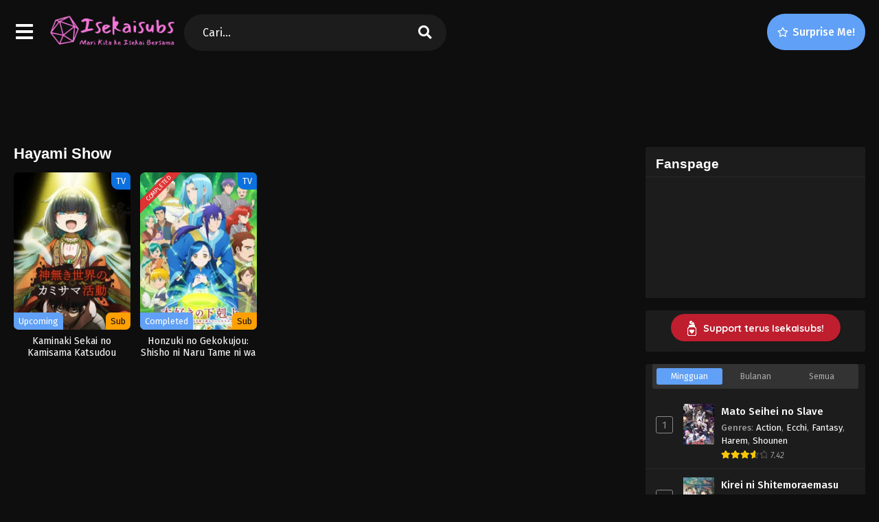

--- FILE ---
content_type: text/html; charset=UTF-8
request_url: https://isekaisubs.web.id/cast/hayami-show/
body_size: 12577
content:
<!DOCTYPE html>
<html xmlns="https://www.w3.org/1999/xhtml" lang="en-US">
<head profile="http://gmpg.org/xfn/11">
<meta http-equiv="Content-Type" content="text/html; charset=UTF-8" />
<meta name="viewport" content="width=device-width" />
<meta name="theme-color" content="#60a1f7">
<meta name="msapplication-navbutton-color" content="#60a1f7">
<meta name="apple-mobile-web-app-status-bar-style" content="#60a1f7">
<meta name='robots' content='index, follow, max-image-preview:large, max-snippet:-1, max-video-preview:-1' />

	<!-- This site is optimized with the Yoast SEO plugin v26.4 - https://yoast.com/wordpress/plugins/seo/ -->
	<title>Hayami Show Archives - Isekaisubs</title>
	<link rel="canonical" href="https://isekaisubs.web.id/cast/hayami-show/" />
	<meta property="og:locale" content="en_US" />
	<meta property="og:type" content="article" />
	<meta property="og:title" content="Hayami Show Archives - Isekaisubs" />
	<meta property="og:url" content="https://isekaisubs.web.id/cast/hayami-show/" />
	<meta property="og:site_name" content="Isekaisubs" />
	<meta name="twitter:card" content="summary_large_image" />
	<script type="application/ld+json" class="yoast-schema-graph">{"@context":"https://schema.org","@graph":[{"@type":"CollectionPage","@id":"https://isekaisubs.web.id/cast/hayami-show/","url":"https://isekaisubs.web.id/cast/hayami-show/","name":"Hayami Show Archives - Isekaisubs","isPartOf":{"@id":"https://isekaisubs.web.id/#website"},"primaryImageOfPage":{"@id":"https://isekaisubs.web.id/cast/hayami-show/#primaryimage"},"image":{"@id":"https://isekaisubs.web.id/cast/hayami-show/#primaryimage"},"thumbnailUrl":"https://i0.wp.com/isekaisubs.web.id/wp-content/uploads/2023/03/1678007951-7211-123275.jpg","breadcrumb":{"@id":"https://isekaisubs.web.id/cast/hayami-show/#breadcrumb"},"inLanguage":"en-US"},{"@type":"ImageObject","inLanguage":"en-US","@id":"https://isekaisubs.web.id/cast/hayami-show/#primaryimage","url":"https://i0.wp.com/isekaisubs.web.id/wp-content/uploads/2023/03/1678007951-7211-123275.jpg","contentUrl":"https://i0.wp.com/isekaisubs.web.id/wp-content/uploads/2023/03/1678007951-7211-123275.jpg","width":225,"height":318},{"@type":"BreadcrumbList","@id":"https://isekaisubs.web.id/cast/hayami-show/#breadcrumb","itemListElement":[{"@type":"ListItem","position":1,"name":"Home","item":"https://isekaisubs.web.id/"},{"@type":"ListItem","position":2,"name":"Hayami Show"}]},{"@type":"WebSite","@id":"https://isekaisubs.web.id/#website","url":"https://isekaisubs.web.id/","name":"Isekaisubs","description":"Mari Kita Bersama ke Isekai","publisher":{"@id":"https://isekaisubs.web.id/#organization"},"potentialAction":[{"@type":"SearchAction","target":{"@type":"EntryPoint","urlTemplate":"https://isekaisubs.web.id/?s={search_term_string}"},"query-input":{"@type":"PropertyValueSpecification","valueRequired":true,"valueName":"search_term_string"}}],"inLanguage":"en-US"},{"@type":"Organization","@id":"https://isekaisubs.web.id/#organization","name":"Isekaisubs","url":"https://isekaisubs.web.id/","logo":{"@type":"ImageObject","inLanguage":"en-US","@id":"https://isekaisubs.web.id/#/schema/logo/image/","url":"https://i3.wp.com/isekaisubs.web.id/wp-content/uploads/2022/04/isekaisubs-removebg-preview.png","contentUrl":"https://i3.wp.com/isekaisubs.web.id/wp-content/uploads/2022/04/isekaisubs-removebg-preview.png","width":500,"height":500,"caption":"Isekaisubs"},"image":{"@id":"https://isekaisubs.web.id/#/schema/logo/image/"},"sameAs":["https://www.facebook.com/Isekaisubs"]}]}</script>
	<!-- / Yoast SEO plugin. -->


<link rel='dns-prefetch' href='//www.googletagmanager.com' />
<link rel='dns-prefetch' href='//pagead2.googlesyndication.com' />
<link rel="alternate" type="application/rss+xml" title="Isekaisubs &raquo; Hayami Show Cast Feed" href="https://isekaisubs.web.id/cast/hayami-show/feed/" />
<script type="84cf2d7d4f6acf11ab4c3f92-text/javascript">const ts_config = {"general":{"ajaxurl":"https:\/\/isekaisubs.web.id\/wp-admin\/admin-ajax.php","site_url":"https:\/\/isekaisubs.web.id","slow_view_count":false,"display_view_count":false,"slow_view_count_interval":6},"lang":{"bookmarked_label":"Bookmarked","bookmark_label":"Bookmark","bookmark_max_reached":"Anda telah mencapai batas maksimum bookmark"},"bookmark":{"max":"50","enabled":true}};</script><style id='wp-img-auto-sizes-contain-inline-css' type='text/css'>
img:is([sizes=auto i],[sizes^="auto," i]){contain-intrinsic-size:3000px 1500px}
/*# sourceURL=wp-img-auto-sizes-contain-inline-css */
</style>
<style id='wp-emoji-styles-inline-css' type='text/css'>

	img.wp-smiley, img.emoji {
		display: inline !important;
		border: none !important;
		box-shadow: none !important;
		height: 1em !important;
		width: 1em !important;
		margin: 0 0.07em !important;
		vertical-align: -0.1em !important;
		background: none !important;
		padding: 0 !important;
	}
/*# sourceURL=wp-emoji-styles-inline-css */
</style>
<style id='classic-theme-styles-inline-css' type='text/css'>
/*! This file is auto-generated */
.wp-block-button__link{color:#fff;background-color:#32373c;border-radius:9999px;box-shadow:none;text-decoration:none;padding:calc(.667em + 2px) calc(1.333em + 2px);font-size:1.125em}.wp-block-file__button{background:#32373c;color:#fff;text-decoration:none}
/*# sourceURL=/wp-includes/css/classic-themes.min.css */
</style>
<link rel='stylesheet' id='dashicons-css' href='https://isekaisubs.web.id/wp-includes/css/dashicons.min.css?ver=6.9' type='text/css' media='all' />
<link rel='stylesheet' id='style-css' href='https://isekaisubs.web.id/wp-content/themes/animestreamv3/style.css?ver=2.3.0' type='text/css' media='all' />
<link rel='stylesheet' id='ts-darkstyle-css' href='https://isekaisubs.web.id/wp-content/themes/animestreamv3/assets/css/darkmode.css?ver=2.3.0' type='text/css' media='all' />
<link rel='stylesheet' id='ts-second-style-css' href='https://isekaisubs.web.id/wp-content/themes/animestreamv3/assets/css/second.css?ver=2.3.0' type='text/css' media='all' />
<script type="84cf2d7d4f6acf11ab4c3f92-text/javascript" src="https://isekaisubs.web.id/wp-content/themes/animestreamv3/assets/js/jquery.min.js?ver=3.7.1" id="jquery-js"></script>
<script type="84cf2d7d4f6acf11ab4c3f92-text/javascript" id="jquery-js-after">
/* <![CDATA[ */
const tsCastDefaultImg = 'https://isekaisubs.web.id/wp-content/themes/animestreamv3/assets/img/character-default.png';
//# sourceURL=jquery-js-after
/* ]]> */
</script>
<script type="84cf2d7d4f6acf11ab4c3f92-text/javascript" src="https://isekaisubs.web.id/wp-content/themes/animestreamv3/assets/js/tsfn.js?ver=2.3.0" id="ts-functions-js"></script>
<script type="84cf2d7d4f6acf11ab4c3f92-text/javascript" src="https://isekaisubs.web.id/wp-content/themes/animestreamv3/assets/js/popular_widget.js?ver=2.3.0" id="ts-popular_widget-js"></script>
<script type="84cf2d7d4f6acf11ab4c3f92-text/javascript" src="https://isekaisubs.web.id/wp-content/themes/animestreamv3/assets/js/bookmark.js?ver=2.3.0" id="bookmarks_script-js"></script>

<!-- Google tag (gtag.js) snippet added by Site Kit -->
<!-- Google Analytics snippet added by Site Kit -->
<script type="84cf2d7d4f6acf11ab4c3f92-text/javascript" src="https://www.googletagmanager.com/gtag/js?id=G-D1SH1PE1GM" id="google_gtagjs-js" async></script>
<script type="84cf2d7d4f6acf11ab4c3f92-text/javascript" id="google_gtagjs-js-after">
/* <![CDATA[ */
window.dataLayer = window.dataLayer || [];function gtag(){dataLayer.push(arguments);}
gtag("set","linker",{"domains":["isekaisubs.web.id"]});
gtag("js", new Date());
gtag("set", "developer_id.dZTNiMT", true);
gtag("config", "G-D1SH1PE1GM");
//# sourceURL=google_gtagjs-js-after
/* ]]> */
</script>
<link rel="https://api.w.org/" href="https://isekaisubs.web.id/wp-json/" /><link rel="EditURI" type="application/rsd+xml" title="RSD" href="https://isekaisubs.web.id/xmlrpc.php?rsd" />
<meta name="generator" content="WordPress 6.9" />
<meta name="generator" content="Site Kit by Google 1.166.0" /><link rel="preconnect" href="https://fonts.gstatic.com">
<link href="https://fonts.googleapis.com/css?family=Fira+Sans:400,400i,500,500i,600,600i,700,700i&?family=Inter:wght@400;700&display=swap" rel="stylesheet">
<script async src="https://pagead2.googlesyndication.com/pagead/js/adsbygoogle.js?client=ca-pub-3553335816497433" crossorigin="anonymous" type="84cf2d7d4f6acf11ab4c3f92-text/javascript"></script><script type="84cf2d7d4f6acf11ab4c3f92-text/javascript">
	$(document).ready(function(){
		$(".shme").click(function(){
			$(".mm").toggleClass("shwx");
		});
		$(".expand").click(function(){
			$(".megavid").toggleClass("xp");
			$(".pd-expand").toggleClass("sxp");
		});
		$('.expand').click(function() {
			if ($('.expand').hasClass('slamdown')){
				$('.expand').removeClass('slamdown');
				jQuery(".mvelement").prependTo(jQuery(".megavid"));
			} else {
				$('.expand').addClass('slamdown');
				jQuery(".mvelement").appendTo(jQuery(".pd-expand"));
			  }
		});
		$(".gnr").click(function(){
			$(".gnrx").toggleClass("shwgx");
		});
		$(".light").click(function(){
			$(".lowvid").toggleClass("highvid");
		});
		$(".colap").click(function(){
			$(".mindes").toggleClass("alldes");
		});
		$(".topmobile").click(function(){
			$(".topmobcon").toggleClass("topmobshow");
		});
		$(".toggler").click(function(){
			$(".inmenu").toggleClass("inmshow");
		});
		$(".twoscmob").click(function(){
			$(".searchdesk").toggleClass("searchmobi");
		});
		$(".srcmob").click(function(){
			$(".minmb").toggleClass("minmbx");
		});
	});
	</script>
	<script type="84cf2d7d4f6acf11ab4c3f92-text/javascript">
	var defaultTheme = "darkmode";
	var tsmjsload = false;
	</script>
			<style>
			.darkmode .bxcl ul li span.dt a{background:#30353c;}
			#main-menu,.soraddlx .sorattlx,.releases .vl,.serieslist.pop ul li.topone .limit .bw .ctr,#footer .footermenu,.bigcontent .infox .spe span:before,.commentx #submit,.naveps .nvsc a,.radiox input:checked ~ .checkmarkx,.advancedsearch button.searchz,.lista a:hover,.bxcl ul li span.dt a:hover,.bookmark,.bs .bsx .limit .typez.Drama,.hpage a,.slider:before,.darkmode .naveps .nvsc a,.darkmode .lista a,.darkmode .nav_apb a:hover,#sidebar .section ul.season li:before,#sidebar .section ul.season::-webkit-scrollbar-thumb,#sidebar .section .ongoingseries ul li a .l .fas, #sidebar .section .ongoingseries ul li a .r,.releases.latesthome,.quickfilter .filters .filter.submit button,.footer-az .az-list li a,.stylesix .bsx .upscore,.stylefor .bsx .tt span i,.soraddlx .soraurlx strong,.bxcl ul li:hover,.darkmode .quickfilter .filters .filter.submit button,.darkmode .bxcl ul li:hover,#sidebar .section .ongoingseries ul::-webkit-scrollbar-thumb,.quickfilter .filters .filter .scrollz::-webkit-scrollbar-thumb,.bxcl ul::-webkit-scrollbar-thumb,.bigcontent .infox .genxed a:hover,.lastend .inepcx a,.single-info.bixbox .infox .spe span:before,.single-info.bixbox .infox .genxed a:hover,.series-gen .nav-tabs li.active a,.naveps.bignav .nvs.nvsc a,.darkmode .naveps.bignav .nvs.nvsc a,#top-menu li a:hover,.topmobile,.comment-list .comment-body .reply a:hover,.mngentwo .centernav .surprise,#menutwo .inmenu > ul,#menutwo .inmenu > ul>li>a,#menutwo .inmenu > ul>li:first-child:before,#menutwo .inmenu > ul>li:last-child:after,#slidertwo .item .info,.styletwo #sidebar .section .quickfilter .filters .filter.submit button,.styletwo .bs .bsx .limit .bt .epx,#slidertwo .swiper-pagination > span.swiper-pagination-bullet-active,.mngentwo .centernav .searchx.searchmobi #form #s,#sidebar .section .ts-wpop-series-gen .ts-wpop-nav-tabs li.active span,.bixbox .bvl,.post-nav-links .post-page-numbers,.paginationjs ul li a:hover,.paginationjs ul li.active a,.darkmode .paginationjs ul li.active a{background:#60a1f7;}
			.pagination span.page-numbers.current,#gallery.owl-loaded .owl-dots .owl-dot.active span,.taxindex li a:hover,.darkmode .taxindex li a:hover{background:#60a1f7 !important;}
			.releases span,.advancedsearch button.searchz,.lista a:hover,.darkmode .lista a,.stylefor .bsx:hover,.bxcl ul li:hover,.single-info.bixbox .infox .genxed a:hover,.comment-list .comment-body .reply a {border-color:#60a1f7;}
			.surprise:hover {color: #FFF;background: #333;}
			a:hover,.listupd .lexa .dtl h2 a:hover,.live-search_result_container a:hover,.footer-az .az-list li a:hover,.bxcl ul li span.dt a .dashicons .darkmode #sidebar .section .serieslist ul li .leftseries span a,.stylefor a:hover,.seventh .main-seven .tt .sosev span a:hover,.stylesix .bsx .inf span a,.epl-num a,.bixbox.episodedl .epwrapper .epheader .entry-info a,.darkmode a:hover,.dlbox ul li span a,.single-info.bixbox .infox .infolimit h2,.stylenine .bsx .inf span a,.comment-list .comment-body .reply a,.bigcontent .infox .spe span a,#slidertwo .item .info .watch:hover,#slidertwo .paging > div:hover i,.single-info.bixbox .infox .spe span a,.cmt .must-log-in a, .bigcontent .infox .spe span a,.stylesix .bsx .inf ul li a,.meta .year a,.blogpost .entry-header .entry-meta a,.darkmode .blogpost .entry-header .entry-meta a:hover,.darkmode .single-info.bixbox .infox .spe span a:hover,.darkmode .bigcontent .infox .spe span a:hover,.darkmode .cmt .must-log-in a:hover{color:#60a1f7;}
			.footer-az .az-list li a:hover{color:#60a1f7 !important;}
			.releases h1,.releases h3,#sidebar .section h4 {color:#333}
			.bs .bsx .limit .ply {background:rgba(0,0,0,0.5);}
			#main-menu ul li a:hover {text-decoration:none;color:#FFF;}
			.serieslist ul li .ctr,.bigcontent .infox .genxed a,.single-info.bixbox .infox .genxed a{color:#60a1f7;border-color:#60a1f7;}
			.darkmode .bigcontent .infox .genxed a,.darkmode .single-info.bixbox .infox .genxed a{color:#CCC}
			.darkmode .bigcontent .infox .genxed a:hover,.darkmode .single-info.bixbox .infox .genxed a:hover,.darkmode .single-info.bixbox .infox .infolimit h2,#ts-history-pagination ul li.active a{color:#FFF}
			.modex a {background: #333;}
			.modex a:hover,.stylefor .bsx .tt span i,.darkmode .naveps.bignav .nvs.nvsc a {color: #FFF;}
			.bigcontent .rt .rating,.bxcl ul li span.dt a{background: #f8f8f8;}
			.bookmark:hover{background:#1d1b26}
			.darkmode .lista a:hover{background:#333}
			@media only screen and (max-width: 800px){
				.th,.darkmode .th{background:#60a1f7;}
				#main-menu{background:rgba(28,28,28,.95);}
				.surprise{background:#60a1f7;}
			}
		</style>
		<style>.releases.hothome{background:#5bd6db;}</style>		<script type="84cf2d7d4f6acf11ab4c3f92-text/javascript">
	//<![CDATA[
	$(document).ready(function(){
	   $("#shadow").css("height", $(document).height()).hide();
	   $(".light").click(function(){
		  $("#shadow").toggle();
			 if ($("#shadow").is(":hidden"))
				$(this).html("<i class='far fa-lightbulb' aria-hidden='true'></i> <span>Turn Off Light</span>").removeClass("turnedOff");
			 else
				$(this).html("<i class='fas fa-lightbulb' aria-hidden='true'></i> <span>Turn On Light</span>").addClass("turnedOff");
			 });

	  });
	//]]>
	</script>
    <script type="84cf2d7d4f6acf11ab4c3f92-text/javascript">
            var sf_templates = "<a href=\"{search_url_escaped}\">View All Results<\/a>";
            var sf_position = '0';
            var sf_input = '.search-live';
            jQuery(document).ready(function(){
                jQuery(sf_input).ajaxyLiveSearch({"expand":false,"searchUrl":"https:\/\/isekaisubs.web.id\/?s=%s","text":"Cari...","delay":500,"iwidth":180,"width":350,"ajaxUrl":"https:\/\/isekaisubs.web.id\/wp-admin\/admin-ajax.php","rtl":0});
                jQuery(".live-search_ajaxy-selective-input").keyup(function() {
                    var width = jQuery(this).val().length * 8;
                    if(width < 50) {
                        width = 50;
                    }
                    jQuery(this).width(width);
                });
                jQuery(".live-search_ajaxy-selective-search").click(function() {
                    jQuery(this).find(".live-search_ajaxy-selective-input").focus();
                });
                jQuery(".live-search_ajaxy-selective-close").click(function() {
                    jQuery(this).parent().remove();
                });
            });
    </script>
    
<!-- Google AdSense meta tags added by Site Kit -->
<meta name="google-adsense-platform-account" content="ca-host-pub-2644536267352236">
<meta name="google-adsense-platform-domain" content="sitekit.withgoogle.com">
<!-- End Google AdSense meta tags added by Site Kit -->

<!-- Google AdSense snippet added by Site Kit -->
<script type="84cf2d7d4f6acf11ab4c3f92-text/javascript" async="async" src="https://pagead2.googlesyndication.com/pagead/js/adsbygoogle.js?client=ca-pub-3553335816497433&amp;host=ca-host-pub-2644536267352236" crossorigin="anonymous"></script>

<!-- End Google AdSense snippet added by Site Kit -->
<link rel="icon" href="https://i3.wp.com/isekaisubs.web.id/wp-content/uploads/2022/04/isekaisubs-removebg-preview-150x150.png" sizes="32x32" />
<link rel="icon" href="https://i3.wp.com/isekaisubs.web.id/wp-content/uploads/2022/04/isekaisubs-removebg-preview-300x300.png" sizes="192x192" />
<link rel="apple-touch-icon" href="https://i3.wp.com/isekaisubs.web.id/wp-content/uploads/2022/04/isekaisubs-removebg-preview-300x300.png" />
<meta name="msapplication-TileImage" content="https://i3.wp.com/isekaisubs.web.id/wp-content/uploads/2022/04/isekaisubs-removebg-preview-300x300.png" />
<style id='global-styles-inline-css' type='text/css'>
:root{--wp--preset--aspect-ratio--square: 1;--wp--preset--aspect-ratio--4-3: 4/3;--wp--preset--aspect-ratio--3-4: 3/4;--wp--preset--aspect-ratio--3-2: 3/2;--wp--preset--aspect-ratio--2-3: 2/3;--wp--preset--aspect-ratio--16-9: 16/9;--wp--preset--aspect-ratio--9-16: 9/16;--wp--preset--color--black: #000000;--wp--preset--color--cyan-bluish-gray: #abb8c3;--wp--preset--color--white: #ffffff;--wp--preset--color--pale-pink: #f78da7;--wp--preset--color--vivid-red: #cf2e2e;--wp--preset--color--luminous-vivid-orange: #ff6900;--wp--preset--color--luminous-vivid-amber: #fcb900;--wp--preset--color--light-green-cyan: #7bdcb5;--wp--preset--color--vivid-green-cyan: #00d084;--wp--preset--color--pale-cyan-blue: #8ed1fc;--wp--preset--color--vivid-cyan-blue: #0693e3;--wp--preset--color--vivid-purple: #9b51e0;--wp--preset--gradient--vivid-cyan-blue-to-vivid-purple: linear-gradient(135deg,rgb(6,147,227) 0%,rgb(155,81,224) 100%);--wp--preset--gradient--light-green-cyan-to-vivid-green-cyan: linear-gradient(135deg,rgb(122,220,180) 0%,rgb(0,208,130) 100%);--wp--preset--gradient--luminous-vivid-amber-to-luminous-vivid-orange: linear-gradient(135deg,rgb(252,185,0) 0%,rgb(255,105,0) 100%);--wp--preset--gradient--luminous-vivid-orange-to-vivid-red: linear-gradient(135deg,rgb(255,105,0) 0%,rgb(207,46,46) 100%);--wp--preset--gradient--very-light-gray-to-cyan-bluish-gray: linear-gradient(135deg,rgb(238,238,238) 0%,rgb(169,184,195) 100%);--wp--preset--gradient--cool-to-warm-spectrum: linear-gradient(135deg,rgb(74,234,220) 0%,rgb(151,120,209) 20%,rgb(207,42,186) 40%,rgb(238,44,130) 60%,rgb(251,105,98) 80%,rgb(254,248,76) 100%);--wp--preset--gradient--blush-light-purple: linear-gradient(135deg,rgb(255,206,236) 0%,rgb(152,150,240) 100%);--wp--preset--gradient--blush-bordeaux: linear-gradient(135deg,rgb(254,205,165) 0%,rgb(254,45,45) 50%,rgb(107,0,62) 100%);--wp--preset--gradient--luminous-dusk: linear-gradient(135deg,rgb(255,203,112) 0%,rgb(199,81,192) 50%,rgb(65,88,208) 100%);--wp--preset--gradient--pale-ocean: linear-gradient(135deg,rgb(255,245,203) 0%,rgb(182,227,212) 50%,rgb(51,167,181) 100%);--wp--preset--gradient--electric-grass: linear-gradient(135deg,rgb(202,248,128) 0%,rgb(113,206,126) 100%);--wp--preset--gradient--midnight: linear-gradient(135deg,rgb(2,3,129) 0%,rgb(40,116,252) 100%);--wp--preset--font-size--small: 13px;--wp--preset--font-size--medium: 20px;--wp--preset--font-size--large: 36px;--wp--preset--font-size--x-large: 42px;--wp--preset--spacing--20: 0.44rem;--wp--preset--spacing--30: 0.67rem;--wp--preset--spacing--40: 1rem;--wp--preset--spacing--50: 1.5rem;--wp--preset--spacing--60: 2.25rem;--wp--preset--spacing--70: 3.38rem;--wp--preset--spacing--80: 5.06rem;--wp--preset--shadow--natural: 6px 6px 9px rgba(0, 0, 0, 0.2);--wp--preset--shadow--deep: 12px 12px 50px rgba(0, 0, 0, 0.4);--wp--preset--shadow--sharp: 6px 6px 0px rgba(0, 0, 0, 0.2);--wp--preset--shadow--outlined: 6px 6px 0px -3px rgb(255, 255, 255), 6px 6px rgb(0, 0, 0);--wp--preset--shadow--crisp: 6px 6px 0px rgb(0, 0, 0);}:where(.is-layout-flex){gap: 0.5em;}:where(.is-layout-grid){gap: 0.5em;}body .is-layout-flex{display: flex;}.is-layout-flex{flex-wrap: wrap;align-items: center;}.is-layout-flex > :is(*, div){margin: 0;}body .is-layout-grid{display: grid;}.is-layout-grid > :is(*, div){margin: 0;}:where(.wp-block-columns.is-layout-flex){gap: 2em;}:where(.wp-block-columns.is-layout-grid){gap: 2em;}:where(.wp-block-post-template.is-layout-flex){gap: 1.25em;}:where(.wp-block-post-template.is-layout-grid){gap: 1.25em;}.has-black-color{color: var(--wp--preset--color--black) !important;}.has-cyan-bluish-gray-color{color: var(--wp--preset--color--cyan-bluish-gray) !important;}.has-white-color{color: var(--wp--preset--color--white) !important;}.has-pale-pink-color{color: var(--wp--preset--color--pale-pink) !important;}.has-vivid-red-color{color: var(--wp--preset--color--vivid-red) !important;}.has-luminous-vivid-orange-color{color: var(--wp--preset--color--luminous-vivid-orange) !important;}.has-luminous-vivid-amber-color{color: var(--wp--preset--color--luminous-vivid-amber) !important;}.has-light-green-cyan-color{color: var(--wp--preset--color--light-green-cyan) !important;}.has-vivid-green-cyan-color{color: var(--wp--preset--color--vivid-green-cyan) !important;}.has-pale-cyan-blue-color{color: var(--wp--preset--color--pale-cyan-blue) !important;}.has-vivid-cyan-blue-color{color: var(--wp--preset--color--vivid-cyan-blue) !important;}.has-vivid-purple-color{color: var(--wp--preset--color--vivid-purple) !important;}.has-black-background-color{background-color: var(--wp--preset--color--black) !important;}.has-cyan-bluish-gray-background-color{background-color: var(--wp--preset--color--cyan-bluish-gray) !important;}.has-white-background-color{background-color: var(--wp--preset--color--white) !important;}.has-pale-pink-background-color{background-color: var(--wp--preset--color--pale-pink) !important;}.has-vivid-red-background-color{background-color: var(--wp--preset--color--vivid-red) !important;}.has-luminous-vivid-orange-background-color{background-color: var(--wp--preset--color--luminous-vivid-orange) !important;}.has-luminous-vivid-amber-background-color{background-color: var(--wp--preset--color--luminous-vivid-amber) !important;}.has-light-green-cyan-background-color{background-color: var(--wp--preset--color--light-green-cyan) !important;}.has-vivid-green-cyan-background-color{background-color: var(--wp--preset--color--vivid-green-cyan) !important;}.has-pale-cyan-blue-background-color{background-color: var(--wp--preset--color--pale-cyan-blue) !important;}.has-vivid-cyan-blue-background-color{background-color: var(--wp--preset--color--vivid-cyan-blue) !important;}.has-vivid-purple-background-color{background-color: var(--wp--preset--color--vivid-purple) !important;}.has-black-border-color{border-color: var(--wp--preset--color--black) !important;}.has-cyan-bluish-gray-border-color{border-color: var(--wp--preset--color--cyan-bluish-gray) !important;}.has-white-border-color{border-color: var(--wp--preset--color--white) !important;}.has-pale-pink-border-color{border-color: var(--wp--preset--color--pale-pink) !important;}.has-vivid-red-border-color{border-color: var(--wp--preset--color--vivid-red) !important;}.has-luminous-vivid-orange-border-color{border-color: var(--wp--preset--color--luminous-vivid-orange) !important;}.has-luminous-vivid-amber-border-color{border-color: var(--wp--preset--color--luminous-vivid-amber) !important;}.has-light-green-cyan-border-color{border-color: var(--wp--preset--color--light-green-cyan) !important;}.has-vivid-green-cyan-border-color{border-color: var(--wp--preset--color--vivid-green-cyan) !important;}.has-pale-cyan-blue-border-color{border-color: var(--wp--preset--color--pale-cyan-blue) !important;}.has-vivid-cyan-blue-border-color{border-color: var(--wp--preset--color--vivid-cyan-blue) !important;}.has-vivid-purple-border-color{border-color: var(--wp--preset--color--vivid-purple) !important;}.has-vivid-cyan-blue-to-vivid-purple-gradient-background{background: var(--wp--preset--gradient--vivid-cyan-blue-to-vivid-purple) !important;}.has-light-green-cyan-to-vivid-green-cyan-gradient-background{background: var(--wp--preset--gradient--light-green-cyan-to-vivid-green-cyan) !important;}.has-luminous-vivid-amber-to-luminous-vivid-orange-gradient-background{background: var(--wp--preset--gradient--luminous-vivid-amber-to-luminous-vivid-orange) !important;}.has-luminous-vivid-orange-to-vivid-red-gradient-background{background: var(--wp--preset--gradient--luminous-vivid-orange-to-vivid-red) !important;}.has-very-light-gray-to-cyan-bluish-gray-gradient-background{background: var(--wp--preset--gradient--very-light-gray-to-cyan-bluish-gray) !important;}.has-cool-to-warm-spectrum-gradient-background{background: var(--wp--preset--gradient--cool-to-warm-spectrum) !important;}.has-blush-light-purple-gradient-background{background: var(--wp--preset--gradient--blush-light-purple) !important;}.has-blush-bordeaux-gradient-background{background: var(--wp--preset--gradient--blush-bordeaux) !important;}.has-luminous-dusk-gradient-background{background: var(--wp--preset--gradient--luminous-dusk) !important;}.has-pale-ocean-gradient-background{background: var(--wp--preset--gradient--pale-ocean) !important;}.has-electric-grass-gradient-background{background: var(--wp--preset--gradient--electric-grass) !important;}.has-midnight-gradient-background{background: var(--wp--preset--gradient--midnight) !important;}.has-small-font-size{font-size: var(--wp--preset--font-size--small) !important;}.has-medium-font-size{font-size: var(--wp--preset--font-size--medium) !important;}.has-large-font-size{font-size: var(--wp--preset--font-size--large) !important;}.has-x-large-font-size{font-size: var(--wp--preset--font-size--x-large) !important;}
/*# sourceURL=global-styles-inline-css */
</style>
<link rel='stylesheet' id='ts-fontawesome-css' href='https://isekaisubs.web.id/wp-content/themes/animestreamv3/assets/css/font-awesome.min.css?ver=5.13.0' type='text/css' media='all' />
<link rel='stylesheet' id='ts-owl-carousel-css' href='https://isekaisubs.web.id/wp-content/themes/animestreamv3/assets/css/owl.carousel.css?ver=2.3.0' type='text/css' media='all' />
</head>
<body class="darkmode styletwo" itemscope="itemscope" itemtype="http://schema.org/WebPage">
<div id='shadow'></div>

<div class="th mngentwo">
	<div class="centernav bound">
		<div id="menutwo">
			<div class="toggler"><i class="fa fa-bars" aria-hidden="true"></i></div>

			<div class="inmenu" itemscope="itemscope" itemtype="http://schema.org/SiteNavigationElement" role="navigation">
				<ul id="menu-head" class="menu"><li id="menu-item-60" class="menu-item menu-item-type-custom menu-item-object-custom menu-item-60"><a href="/" itemprop="url"><span itemprop="name">Home</span></a></li>
<li id="menu-item-61" class="menu-item menu-item-type-custom menu-item-object-custom menu-item-61"><a href="/anime" itemprop="url"><span itemprop="name">Anime List</span></a></li>
<li id="menu-item-62" class="menu-item menu-item-type-custom menu-item-object-custom menu-item-62"><a href="https://trakteer.id/isekaisubs" itemprop="url"><span itemprop="name">Donasi</span></a></li>
<li id="menu-item-58" class="menu-item menu-item-type-post_type menu-item-object-page menu-item-58"><a href="https://isekaisubs.web.id/bookmark/" itemprop="url"><span itemprop="name">Bookmark</span></a></li>
</ul>			</div>
		</div>
		
		<header class="mainheader" role="banner" itemscope itemtype="http://schema.org/WPHeader">
			<div class="site-branding logox">
							<span class="logos">
					<a title="Isekaisubs - Mari Kita Bersama ke Isekai" itemprop="url" href="https://isekaisubs.web.id/"><img itemprop="image" width="270" height="50" src="https://isekaisubs.web.id/wp-content/uploads/2022/04/your-logo-5.png" alt="Isekaisubs - Mari Kita Bersama ke Isekai"><span class="hdl">Isekaisubs - Mari Kita Bersama ke Isekai</span></a>
				</span>
								<meta itemprop="name" content="Isekaisubs" />
			</div>
		</header>

		<div class="searchx searchdesk">
			<form action="https://isekaisubs.web.id/" id="form" method="get" itemprop="potentialAction" itemscope itemtype="http://schema.org/SearchAction">
				<meta itemprop="target" content="https://isekaisubs.web.id/?s={query}"/>
				<input id="s" itemprop="query-input" class="search-live" type="text" placeholder="Cari..." name="s"/>
				<button type="submit" id="submitsearch" aria-label="search"><i class="fas fa-search" aria-hidden="true"></i></button>
			</form>
		</div>
					<a href="https://isekaisubs.web.id/random" class="surprise" aria-label="Surprise Me!"><i class="far fa-star" aria-hidden="true"></i> <span>Surprise Me!</span></a>
				<span class="twoscmob"><i class="fas fa-search" aria-hidden="true"></i></span>
	</div>
</div>
<div class="blox mlb kln"><script async src="https://pagead2.googlesyndication.com/pagead/js/adsbygoogle.js?client=ca-pub-3553335816497433" crossorigin="anonymous" type="84cf2d7d4f6acf11ab4c3f92-text/javascript"></script>
<!-- Homepage -->
<ins class="adsbygoogle"
     style="display:inline-block;width:728px;height:90px"
     data-ad-client="ca-pub-3553335816497433"
     data-ad-slot="9254000180"></ins>
<script type="84cf2d7d4f6acf11ab4c3f92-text/javascript">
     (adsbygoogle = window.adsbygoogle || []).push({});
</script></div><br/>
<div id="content">
	<div class="wrapper">
		<div class="postbody">
<div class="bixbox bbnofrm">
		<div class="releases"><h1><span>Hayami Show</span></h1></div>
	<div class="listupd">
	<article class="bs" itemscope="itemscope" itemtype="http://schema.org/CreativeWork">
	<div class="bsx">
		<a href="https://isekaisubs.web.id/anime/kaminaki-sekai-no-kamisama-katsudou/" itemprop="url" title="Kaminaki Sekai no Kamisama Katsudou" class="tip" rel="196">
		<div class="limit">
									<div class="typez TV">TV</div>
			<div class="ply"><i class="far fa-play-circle"></i></div>
			<div class="bt">
				<span class="epx">Upcoming</span>
				<span class="sb Sub">Sub</span>			</div>
			<img src="https://i0.wp.com/isekaisubs.web.id/wp-content/uploads/2023/03/1678007951-7211-123275.jpg?resize=247,350" class="ts-post-image wp-post-image attachment-medium_large size-medium_large" loading="lazy" itemprop="image" title="Kaminaki Sekai no Kamisama Katsudou" width="247" height="350"/>		</div>
			<div class="tt">
				Kaminaki Sekai no Kamisama Katsudou				<h2 itemprop="headline">Kaminaki Sekai no Kamisama Katsudou</h2>
			</div>
		</a>
	</div>
</article><article class="bs" itemscope="itemscope" itemtype="http://schema.org/CreativeWork">
	<div class="bsx">
		<a href="https://isekaisubs.web.id/anime/honzuki-no-gekokujou-shisho-ni-naru-tame-ni-wa-shudan-wo-erandeiraremasen-3rd-season/" itemprop="url" title="Honzuki no Gekokujou: Shisho ni Naru Tame ni wa Shudan wo Erandeiraremasen 3rd Season" class="tip" rel="13">
		<div class="limit">
			<div class="status Completed">Completed</div>						<div class="typez TV">TV</div>
			<div class="ply"><i class="far fa-play-circle"></i></div>
			<div class="bt">
				<span class="epx">Completed</span>
				<span class="sb Sub">Sub</span>			</div>
			<img src="https://i0.wp.com/isekaisubs.web.id/wp-content/uploads/2022/04/1651046280-5146-122302.jpg?resize=247,350" class="ts-post-image wp-post-image attachment-medium_large size-medium_large" loading="lazy" itemprop="image" title="Honzuki no Gekokujou: Shisho ni Naru Tame ni wa Shudan wo Erandeiraremasen 3rd Season" width="247" height="350"/>		</div>
			<div class="tt">
				Honzuki no Gekokujou: Shisho ni Naru Tame ni wa Shudan wo Erandeiraremasen 3rd Season				<h2 itemprop="headline">Honzuki no Gekokujou: Shisho ni Naru Tame ni wa Shudan wo Erandeiraremasen 3rd Season</h2>
			</div>
		</a>
	</div>
</article>	</div>	
	<div class="pagination">
			  
		</div>
	</div>
</div>
<div id="sidebar">
		<div class="widget_text section"><div class="releases"><h3>Fanspage</h3></div><div class="textwidget custom-html-widget"><iframe src="https://www.facebook.com/plugins/page.php?href=https%3A%2F%2Fwww.facebook.com%2Fisekaisubs&tabs&width=340&height=130&small_header=false&adapt_container_width=true&hide_cover=false&show_facepile=true&appId" width="290" height="150" style="border:none;overflow:hidden" scrolling="no" frameborder="0" allowfullscreen="true" allow="autoplay; clipboard-write; encrypted-media; picture-in-picture; web-share"></iframe></div></div><div class="widget_text section"><div class="textwidget custom-html-widget"><div style="text-align: center;">
<script type="84cf2d7d4f6acf11ab4c3f92-text/javascript" src='https://cdn.trakteer.id/js/embed/trbtn.min.js?date=18-11-2023'></script><script type="84cf2d7d4f6acf11ab4c3f92-text/javascript">(function(){var trbtnId=trbtn.init('Support terus Isekaisubs!','#be1e2d','https://trakteer.id/isekaisubs/tip','https://cdn.trakteer.id/images/embed/trbtn-icon.png?date=18-11-2023','40');trbtn.draw(trbtnId);})();</script>
</div></div></div><!--themesia cache start--><div class="section">
<div class="ts-wpop-series-gen">
	<ul class="ts-wpop-nav-tabs">
		<li class="active"><span class="ts-wpop-tab" data-range="weekly">Mingguan</span></li>
		<li><span class="ts-wpop-tab" data-range="monthly">Bulanan</span></li>
		<li><span class="ts-wpop-tab" data-range="alltime">Semua</span></li>
	</ul>
</div>

	<div id="wpop-items">
	<div class='serieslist pop wpop wpop-weekly'>
		<ul>
							<li>
					<div class="ctr">1</div>
					<div class="imgseries">
						<a class="series" href="https://isekaisubs.web.id/anime/mato-seihei-no-slave/" rel="969">
							<img src="https://i0.wp.com/isekaisubs.web.id/wp-content/uploads/2024/01/matou-seihei.jpg?resize=65,85" class="ts-post-image wp-post-image attachment-medium size-medium" loading="lazy" itemprop="image" title="Mato Seihei no Slave" alt="Mato Seihei no Slave" width="65" height="85"/>						</a>
					</div>
					<div class="leftseries">
						<h4>
							<a class="series" href="https://isekaisubs.web.id/anime/mato-seihei-no-slave/" rel="969">Mato Seihei no Slave</a>
						</h4>
						<span><b>Genres</b>: <a href="https://isekaisubs.web.id/genres/action/" rel="tag">Action</a>, <a href="https://isekaisubs.web.id/genres/ecchi/" rel="tag">Ecchi</a>, <a href="https://isekaisubs.web.id/genres/fantasy/" rel="tag">Fantasy</a>, <a href="https://isekaisubs.web.id/genres/harem/" rel="tag">Harem</a>, <a href="https://isekaisubs.web.id/genres/shounen/" rel="tag">Shounen</a></span>												<div class="rt">
							<div class="rating">
								<div class="rating-prc">
									<div class="rtp">
										<div class="rtb"><span style="width:74.2%"></span></div>
									</div>
								</div>
								<div class="numscore">7.42</div>
							</div>
						</div>
											</div>
				</li>
							<li>
					<div class="ctr">2</div>
					<div class="imgseries">
						<a class="series" href="https://isekaisubs.web.id/anime/kirei_ni_shitemoraemasu_ka/" rel="2043">
							<img src="https://i0.wp.com/isekaisubs.web.id/wp-content/uploads/2026/01/1767623082-9628-154234.jpg?resize=65,85" class="ts-post-image wp-post-image attachment-medium size-medium" loading="lazy" itemprop="image" title="Kirei ni Shitemoraemasu ka." alt="Kirei ni Shitemoraemasu ka." width="65" height="85"/>						</a>
					</div>
					<div class="leftseries">
						<h4>
							<a class="series" href="https://isekaisubs.web.id/anime/kirei_ni_shitemoraemasu_ka/" rel="2043">Kirei ni Shitemoraemasu ka.</a>
						</h4>
						<span><b>Genres</b>: <a href="https://isekaisubs.web.id/genres/seinen/" rel="tag">Seinen</a>, <a href="https://isekaisubs.web.id/genres/slice-of-life/" rel="tag">Slice of Life</a></span>											</div>
				</li>
							<li>
					<div class="ctr">3</div>
					<div class="imgseries">
						<a class="series" href="https://isekaisubs.web.id/anime/kusuriya-no-hitorigoto-season-2/" rel="1628">
							<img src="https://i3.wp.com/isekaisubs.web.id/wp-content/uploads/2025/01/1736529615-9246-146200.jpg?resize=65,85" class="ts-post-image wp-post-image attachment-medium size-medium" loading="lazy" itemprop="image" title="Kusuriya no Hitorigoto Season 2" alt="Kusuriya no Hitorigoto Season 2" width="65" height="85"/>						</a>
					</div>
					<div class="leftseries">
						<h4>
							<a class="series" href="https://isekaisubs.web.id/anime/kusuriya-no-hitorigoto-season-2/" rel="1628">Kusuriya no Hitorigoto Season 2</a>
						</h4>
						<span><b>Genres</b>: <a href="https://isekaisubs.web.id/genres/drama/" rel="tag">Drama</a>, <a href="https://isekaisubs.web.id/genres/historical/" rel="tag">Historical</a>, <a href="https://isekaisubs.web.id/genres/medical/" rel="tag">Medical</a>, <a href="https://isekaisubs.web.id/genres/mystery/" rel="tag">Mystery</a></span>											</div>
				</li>
							<li>
					<div class="ctr">4</div>
					<div class="imgseries">
						<a class="series" href="https://isekaisubs.web.id/anime/mahou-shoujo-ni-akogarete/" rel="957">
							<img src="https://i0.wp.com/isekaisubs.web.id/wp-content/uploads/2024/01/mahoako.jpg?resize=65,85" class="ts-post-image wp-post-image attachment-medium size-medium" loading="lazy" itemprop="image" title="Mahou Shoujo ni Akogarete" alt="Mahou Shoujo ni Akogarete" width="65" height="85"/>						</a>
					</div>
					<div class="leftseries">
						<h4>
							<a class="series" href="https://isekaisubs.web.id/anime/mahou-shoujo-ni-akogarete/" rel="957">Mahou Shoujo ni Akogarete</a>
						</h4>
						<span><b>Genres</b>: <a href="https://isekaisubs.web.id/genres/action/" rel="tag">Action</a>, <a href="https://isekaisubs.web.id/genres/comedy/" rel="tag">Comedy</a>, <a href="https://isekaisubs.web.id/genres/ecchi/" rel="tag">Ecchi</a>, <a href="https://isekaisubs.web.id/genres/fantasy/" rel="tag">Fantasy</a>, <a href="https://isekaisubs.web.id/genres/mahou-shoujo/" rel="tag">Mahou Shoujo</a></span>												<div class="rt">
							<div class="rating">
								<div class="rating-prc">
									<div class="rtp">
										<div class="rtb"><span style="width:75.9%"></span></div>
									</div>
								</div>
								<div class="numscore">7.59</div>
							</div>
						</div>
											</div>
				</li>
							<li>
					<div class="ctr">5</div>
					<div class="imgseries">
						<a class="series" href="https://isekaisubs.web.id/anime/dark-moon-tsuki-no-saidan/" rel="2053">
							<img src="https://i3.wp.com/isekaisubs.web.id/wp-content/uploads/2026/01/1767986344-5204-154695.jpg?resize=65,85" class="ts-post-image wp-post-image attachment-medium size-medium" loading="lazy" itemprop="image" title="Dark Moon: Tsuki no Saidan" alt="Dark Moon: Tsuki no Saidan" width="65" height="85"/>						</a>
					</div>
					<div class="leftseries">
						<h4>
							<a class="series" href="https://isekaisubs.web.id/anime/dark-moon-tsuki-no-saidan/" rel="2053">Dark Moon: Tsuki no Saidan</a>
						</h4>
						<span><b>Genres</b>: <a href="https://isekaisubs.web.id/genres/fantasy/" rel="tag">Fantasy</a>, <a href="https://isekaisubs.web.id/genres/school/" rel="tag">School</a>, <a href="https://isekaisubs.web.id/genres/vampire/" rel="tag">Vampire</a></span>											</div>
				</li>
					</ul>
	</div>


	<div class='serieslist pop wpop wpop-monthly'>
		<ul>
							<li>
					<div class="ctr">1</div>
					<div class="imgseries">
						<a class="series" href="https://isekaisubs.web.id/anime/mato-seihei-no-slave/" rel="969">
							<img src="https://i0.wp.com/isekaisubs.web.id/wp-content/uploads/2024/01/matou-seihei.jpg?resize=65,85" class="ts-post-image wp-post-image attachment-medium size-medium" loading="lazy" itemprop="image" title="Mato Seihei no Slave" alt="Mato Seihei no Slave" width="65" height="85"/>						</a>
					</div>
					<div class="leftseries">
						<h4>
							<a class="series" href="https://isekaisubs.web.id/anime/mato-seihei-no-slave/" rel="969">Mato Seihei no Slave</a>
						</h4>
						<span><b>Genres</b>: <a href="https://isekaisubs.web.id/genres/action/" rel="tag">Action</a>, <a href="https://isekaisubs.web.id/genres/ecchi/" rel="tag">Ecchi</a>, <a href="https://isekaisubs.web.id/genres/fantasy/" rel="tag">Fantasy</a>, <a href="https://isekaisubs.web.id/genres/harem/" rel="tag">Harem</a>, <a href="https://isekaisubs.web.id/genres/shounen/" rel="tag">Shounen</a></span>												<div class="rt">
							<div class="rating">
								<div class="rating-prc">
									<div class="rtp">
										<div class="rtb"><span style="width:74.2%"></span></div>
									</div>
								</div>
								<div class="numscore">7.42</div>
							</div>
						</div>
											</div>
				</li>
							<li>
					<div class="ctr">2</div>
					<div class="imgseries">
						<a class="series" href="https://isekaisubs.web.id/anime/mofa-gongzhu-de-xiao-fannao/" rel="1885">
							<img src="https://isekaisubs.web.id/wp-content/uploads/2025/09/large.webp" class="ts-post-image wp-post-image attachment-medium size-medium" loading="lazy" itemprop="image" title="Mofa Gongzhu de Xiao Fannao" alt="Mofa Gongzhu de Xiao Fannao" width="707" height="1000"/>						</a>
					</div>
					<div class="leftseries">
						<h4>
							<a class="series" href="https://isekaisubs.web.id/anime/mofa-gongzhu-de-xiao-fannao/" rel="1885">Mofa Gongzhu de Xiao Fannao</a>
						</h4>
						<span><b>Genres</b>: <a href="https://isekaisubs.web.id/genres/drama/" rel="tag">Drama</a>, <a href="https://isekaisubs.web.id/genres/fantasy/" rel="tag">Fantasy</a>, <a href="https://isekaisubs.web.id/genres/reincarnation/" rel="tag">Reincarnation</a></span>												<div class="rt">
							<div class="rating">
								<div class="rating-prc">
									<div class="rtp">
										<div class="rtb"><span style="width:74.5%"></span></div>
									</div>
								</div>
								<div class="numscore">7.45</div>
							</div>
						</div>
											</div>
				</li>
							<li>
					<div class="ctr">3</div>
					<div class="imgseries">
						<a class="series" href="https://isekaisubs.web.id/anime/kirei_ni_shitemoraemasu_ka/" rel="2043">
							<img src="https://i0.wp.com/isekaisubs.web.id/wp-content/uploads/2026/01/1767623082-9628-154234.jpg?resize=65,85" class="ts-post-image wp-post-image attachment-medium size-medium" loading="lazy" itemprop="image" title="Kirei ni Shitemoraemasu ka." alt="Kirei ni Shitemoraemasu ka." width="65" height="85"/>						</a>
					</div>
					<div class="leftseries">
						<h4>
							<a class="series" href="https://isekaisubs.web.id/anime/kirei_ni_shitemoraemasu_ka/" rel="2043">Kirei ni Shitemoraemasu ka.</a>
						</h4>
						<span><b>Genres</b>: <a href="https://isekaisubs.web.id/genres/seinen/" rel="tag">Seinen</a>, <a href="https://isekaisubs.web.id/genres/slice-of-life/" rel="tag">Slice of Life</a></span>											</div>
				</li>
							<li>
					<div class="ctr">4</div>
					<div class="imgseries">
						<a class="series" href="https://isekaisubs.web.id/anime/kusuriya-no-hitorigoto-season-2/" rel="1628">
							<img src="https://i3.wp.com/isekaisubs.web.id/wp-content/uploads/2025/01/1736529615-9246-146200.jpg?resize=65,85" class="ts-post-image wp-post-image attachment-medium size-medium" loading="lazy" itemprop="image" title="Kusuriya no Hitorigoto Season 2" alt="Kusuriya no Hitorigoto Season 2" width="65" height="85"/>						</a>
					</div>
					<div class="leftseries">
						<h4>
							<a class="series" href="https://isekaisubs.web.id/anime/kusuriya-no-hitorigoto-season-2/" rel="1628">Kusuriya no Hitorigoto Season 2</a>
						</h4>
						<span><b>Genres</b>: <a href="https://isekaisubs.web.id/genres/drama/" rel="tag">Drama</a>, <a href="https://isekaisubs.web.id/genres/historical/" rel="tag">Historical</a>, <a href="https://isekaisubs.web.id/genres/medical/" rel="tag">Medical</a>, <a href="https://isekaisubs.web.id/genres/mystery/" rel="tag">Mystery</a></span>											</div>
				</li>
							<li>
					<div class="ctr">5</div>
					<div class="imgseries">
						<a class="series" href="https://isekaisubs.web.id/anime/mahou-shoujo-ni-akogarete/" rel="957">
							<img src="https://i0.wp.com/isekaisubs.web.id/wp-content/uploads/2024/01/mahoako.jpg?resize=65,85" class="ts-post-image wp-post-image attachment-medium size-medium" loading="lazy" itemprop="image" title="Mahou Shoujo ni Akogarete" alt="Mahou Shoujo ni Akogarete" width="65" height="85"/>						</a>
					</div>
					<div class="leftseries">
						<h4>
							<a class="series" href="https://isekaisubs.web.id/anime/mahou-shoujo-ni-akogarete/" rel="957">Mahou Shoujo ni Akogarete</a>
						</h4>
						<span><b>Genres</b>: <a href="https://isekaisubs.web.id/genres/action/" rel="tag">Action</a>, <a href="https://isekaisubs.web.id/genres/comedy/" rel="tag">Comedy</a>, <a href="https://isekaisubs.web.id/genres/ecchi/" rel="tag">Ecchi</a>, <a href="https://isekaisubs.web.id/genres/fantasy/" rel="tag">Fantasy</a>, <a href="https://isekaisubs.web.id/genres/mahou-shoujo/" rel="tag">Mahou Shoujo</a></span>												<div class="rt">
							<div class="rating">
								<div class="rating-prc">
									<div class="rtp">
										<div class="rtb"><span style="width:75.9%"></span></div>
									</div>
								</div>
								<div class="numscore">7.59</div>
							</div>
						</div>
											</div>
				</li>
					</ul>
	</div>


	<div class='serieslist pop wpop wpop-alltime'>
		<ul>
							<li>
					<div class="ctr">1</div>
					<div class="imgseries">
						<a class="series" href="https://isekaisubs.web.id/anime/tonikaku-kawaii-sns/" rel="70">
							<img src="https://i0.wp.com/isekaisubs.web.id/wp-content/uploads/2022/04/1651051479-7897-122768.jpg?resize=65,85" class="ts-post-image wp-post-image attachment-medium size-medium" loading="lazy" itemprop="image" title="Tonikaku Kawaii: SNS" alt="Tonikaku Kawaii: SNS" width="65" height="85"/>						</a>
					</div>
					<div class="leftseries">
						<h4>
							<a class="series" href="https://isekaisubs.web.id/anime/tonikaku-kawaii-sns/" rel="70">Tonikaku Kawaii: SNS</a>
						</h4>
						<span><b>Genres</b>: <a href="https://isekaisubs.web.id/genres/comedy/" rel="tag">Comedy</a>, <a href="https://isekaisubs.web.id/genres/romance/" rel="tag">Romance</a>, <a href="https://isekaisubs.web.id/genres/shounen/" rel="tag">Shounen</a></span>												<div class="rt">
							<div class="rating">
								<div class="rating-prc">
									<div class="rtp">
										<div class="rtb"><span style="width:81.3%"></span></div>
									</div>
								</div>
								<div class="numscore">8.13</div>
							</div>
						</div>
											</div>
				</li>
							<li>
					<div class="ctr">2</div>
					<div class="imgseries">
						<a class="series" href="https://isekaisubs.web.id/anime/mato-seihei-no-slave/" rel="969">
							<img src="https://i0.wp.com/isekaisubs.web.id/wp-content/uploads/2024/01/matou-seihei.jpg?resize=65,85" class="ts-post-image wp-post-image attachment-medium size-medium" loading="lazy" itemprop="image" title="Mato Seihei no Slave" alt="Mato Seihei no Slave" width="65" height="85"/>						</a>
					</div>
					<div class="leftseries">
						<h4>
							<a class="series" href="https://isekaisubs.web.id/anime/mato-seihei-no-slave/" rel="969">Mato Seihei no Slave</a>
						</h4>
						<span><b>Genres</b>: <a href="https://isekaisubs.web.id/genres/action/" rel="tag">Action</a>, <a href="https://isekaisubs.web.id/genres/ecchi/" rel="tag">Ecchi</a>, <a href="https://isekaisubs.web.id/genres/fantasy/" rel="tag">Fantasy</a>, <a href="https://isekaisubs.web.id/genres/harem/" rel="tag">Harem</a>, <a href="https://isekaisubs.web.id/genres/shounen/" rel="tag">Shounen</a></span>												<div class="rt">
							<div class="rating">
								<div class="rating-prc">
									<div class="rtp">
										<div class="rtb"><span style="width:74.2%"></span></div>
									</div>
								</div>
								<div class="numscore">7.42</div>
							</div>
						</div>
											</div>
				</li>
							<li>
					<div class="ctr">3</div>
					<div class="imgseries">
						<a class="series" href="https://isekaisubs.web.id/anime/mahou-shoujo-ni-akogarete/" rel="957">
							<img src="https://i0.wp.com/isekaisubs.web.id/wp-content/uploads/2024/01/mahoako.jpg?resize=65,85" class="ts-post-image wp-post-image attachment-medium size-medium" loading="lazy" itemprop="image" title="Mahou Shoujo ni Akogarete" alt="Mahou Shoujo ni Akogarete" width="65" height="85"/>						</a>
					</div>
					<div class="leftseries">
						<h4>
							<a class="series" href="https://isekaisubs.web.id/anime/mahou-shoujo-ni-akogarete/" rel="957">Mahou Shoujo ni Akogarete</a>
						</h4>
						<span><b>Genres</b>: <a href="https://isekaisubs.web.id/genres/action/" rel="tag">Action</a>, <a href="https://isekaisubs.web.id/genres/comedy/" rel="tag">Comedy</a>, <a href="https://isekaisubs.web.id/genres/ecchi/" rel="tag">Ecchi</a>, <a href="https://isekaisubs.web.id/genres/fantasy/" rel="tag">Fantasy</a>, <a href="https://isekaisubs.web.id/genres/mahou-shoujo/" rel="tag">Mahou Shoujo</a></span>												<div class="rt">
							<div class="rating">
								<div class="rating-prc">
									<div class="rtp">
										<div class="rtb"><span style="width:75.9%"></span></div>
									</div>
								</div>
								<div class="numscore">7.59</div>
							</div>
						</div>
											</div>
				</li>
							<li>
					<div class="ctr">4</div>
					<div class="imgseries">
						<a class="series" href="https://isekaisubs.web.id/anime/honzuki-no-gekokujou-shisho-ni-naru-tame-ni-wa-shudan-wo-erandeiraremasen-3rd-season/" rel="13">
							<img src="https://i0.wp.com/isekaisubs.web.id/wp-content/uploads/2022/04/1651046280-5146-122302.jpg?resize=65,85" class="ts-post-image wp-post-image attachment-medium size-medium" loading="lazy" itemprop="image" title="Honzuki no Gekokujou: Shisho ni Naru Tame ni wa Shudan wo Erandeiraremasen 3rd Season" alt="Honzuki no Gekokujou: Shisho ni Naru Tame ni wa Shudan wo Erandeiraremasen 3rd Season" width="65" height="85"/>						</a>
					</div>
					<div class="leftseries">
						<h4>
							<a class="series" href="https://isekaisubs.web.id/anime/honzuki-no-gekokujou-shisho-ni-naru-tame-ni-wa-shudan-wo-erandeiraremasen-3rd-season/" rel="13">Honzuki no Gekokujou: Shisho ni Naru Tame ni wa Shudan wo Erandeiraremasen 3rd Season</a>
						</h4>
						<span><b>Genres</b>: <a href="https://isekaisubs.web.id/genres/fantasy/" rel="tag">Fantasy</a>, <a href="https://isekaisubs.web.id/genres/isekai/" rel="tag">Isekai</a>, <a href="https://isekaisubs.web.id/genres/reincarnation/" rel="tag">Reincarnation</a>, <a href="https://isekaisubs.web.id/genres/slice-of-life/" rel="tag">Slice of Life</a></span>												<div class="rt">
							<div class="rating">
								<div class="rating-prc">
									<div class="rtp">
										<div class="rtb"><span style="width:80.4%"></span></div>
									</div>
								</div>
								<div class="numscore">8.04</div>
							</div>
						</div>
											</div>
				</li>
							<li>
					<div class="ctr">5</div>
					<div class="imgseries">
						<a class="series" href="https://isekaisubs.web.id/anime/kusuriya-no-hitorigoto/" rel="826">
							<img src="https://i0.wp.com/isekaisubs.web.id/wp-content/uploads/2023/10/tsotQ8GI0NBLjCWZrnmH0vPOrJl.jpg?resize=65,85" class="ts-post-image wp-post-image attachment-medium size-medium" loading="lazy" itemprop="image" title="Kusuriya no Hitorigoto" alt="Kusuriya no Hitorigoto" width="65" height="85"/>						</a>
					</div>
					<div class="leftseries">
						<h4>
							<a class="series" href="https://isekaisubs.web.id/anime/kusuriya-no-hitorigoto/" rel="826">Kusuriya no Hitorigoto</a>
						</h4>
						<span><b>Genres</b>: <a href="https://isekaisubs.web.id/genres/drama/" rel="tag">Drama</a>, <a href="https://isekaisubs.web.id/genres/historical/" rel="tag">Historical</a>, <a href="https://isekaisubs.web.id/genres/medical/" rel="tag">Medical</a>, <a href="https://isekaisubs.web.id/genres/mystery/" rel="tag">Mystery</a></span>												<div class="rt">
							<div class="rating">
								<div class="rating-prc">
									<div class="rtp">
										<div class="rtb"><span style="width:85.8%"></span></div>
									</div>
								</div>
								<div class="numscore">8.58</div>
							</div>
						</div>
											</div>
				</li>
					</ul>
	</div>
</div>
</div><script type="84cf2d7d4f6acf11ab4c3f92-text/javascript">ts_popular_widget.run(1768969065);</script>
<!--themesia cache end 2026-01-22 04:17:45 0.04068--><div class="section"><div class="releases"><h3>Pemasangan Iklan</h3></div>			<div class="textwidget"><p>Hubungi Kami Di <span class="discriminator-hnHkyt"><a href="/cdn-cgi/l/email-protection" class="__cf_email__" data-cfemail="0d66787f626a627f68754d6a606c6461236e6260">[email&#160;protected]</a></span></p>
<div class="infoScroller-1QMpon thin-RnSY0a scrollerBase-1Pkza4 fade-27X6bG" dir="ltr">
<div class="userInfoSection-2u2hir">
<div class="userInfoText-2MFCmH markup-eYLPri"></div>
</div>
</div>
<p><script data-cfasync="false" src="/cdn-cgi/scripts/5c5dd728/cloudflare-static/email-decode.min.js"></script><script async src="https://pagead2.googlesyndication.com/pagead/js/adsbygoogle.js?client=ca-pub-3553335816497433" crossorigin="anonymous" type="84cf2d7d4f6acf11ab4c3f92-text/javascript"></script><br />
<!-- Iklan Widget --><br />
<ins class="adsbygoogle"
     style="display:block"
     data-ad-client="ca-pub-3553335816497433"
     data-ad-slot="9928556090"
     data-ad-format="auto"
     data-full-width-responsive="true"></ins><br />
<script type="84cf2d7d4f6acf11ab4c3f92-text/javascript">
     (adsbygoogle = window.adsbygoogle || []).push({});
</script></p>
</div>
		</div>			
</div><div class="clear"></div>
</div>
</div>

<div id="footer">
	<footer id="colophon" class="site-footer" itemscope="itemscope" itemtype="http://schema.org/WPFooter" role="contentinfo">
	<div class="footercopyright">
				<div class="copyright marx">
			<div class="txt">
				<span>Copyright © 2026 Isekaisubs. All Rights Reserved</span>
				<p>Disclaimer: This site <i>Isekaisubs</i> does not store any files on its server. All contents are provided by non-affiliated third parties.</p>
			</div>
		</div>
	</div>
		</footer>
</div>
<script type="speculationrules">
{"prefetch":[{"source":"document","where":{"and":[{"href_matches":"/*"},{"not":{"href_matches":["/wp-*.php","/wp-admin/*","/wp-content/uploads/*","/wp-content/*","/wp-content/plugins/*","/wp-content/themes/animestreamv3/*","/*\\?(.+)"]}},{"not":{"selector_matches":"a[rel~=\"nofollow\"]"}},{"not":{"selector_matches":".no-prefetch, .no-prefetch a"}}]},"eagerness":"conservative"}]}
</script>
<script type="84cf2d7d4f6acf11ab4c3f92-text/javascript">
var dmlogo1 = 'https://isekaisubs.web.id/wp-content/uploads/2022/04/your-logo-5.png';
var dmlogo2 = 'https://isekaisubs.web.id/wp-content/uploads/2022/04/your-logo-5.png';
jQuery("#thememode input[type='checkbox']").on('change', function(){
	var is_on = jQuery("#thememode input[type='checkbox']").prop("checked");
	if (is_on == false){
		if (dmlogo2) jQuery(".logos img").attr('src', dmlogo2);
		localStorage.setItem("thememode", "lightmode");
		jQuery("body").addClass("lightmode");
		jQuery("body").removeClass("darkmode");
	}else{
		if (dmlogo1) jQuery(".logos img").attr('src', dmlogo1);
		localStorage.setItem("thememode", "darkmode");
		jQuery("body").removeClass("lightmode");
		jQuery("body").addClass("darkmode");
	}
});
</script>
<!-- Histats.com  START  (aync)-->
<script type="84cf2d7d4f6acf11ab4c3f92-text/javascript">var _Hasync= _Hasync|| [];
_Hasync.push(['Histats.start', '1,4505889,4,0,0,0,00010000']);
_Hasync.push(['Histats.fasi', '1']);
_Hasync.push(['Histats.track_hits', '']);
(function() {
var hs = document.createElement('script'); hs.type = 'text/javascript'; hs.async = true;
hs.src = ('//s10.histats.com/js15_as.js');
(document.getElementsByTagName('head')[0] || document.getElementsByTagName('body')[0]).appendChild(hs);
})();</script>
<noscript><a href="/" target="_blank"><img  src="//sstatic1.histats.com/0.gif?4505889&101" alt="" border="0"></a></noscript>
<!-- Histats.com  END  -->
<script type="84cf2d7d4f6acf11ab4c3f92-text/javascript">
jQuery.event.special.touchstart = {
    setup: function( _, ns, handle ) {
        this.addEventListener("touchstart", handle, { passive: !ns.includes("noPreventDefault") });
    }
};
jQuery.event.special.touchmove = {
    setup: function( _, ns, handle ) {
        this.addEventListener("touchmove", handle, { passive: !ns.includes("noPreventDefault") });
    }
};
jQuery.event.special.wheel = {
    setup: function( _, ns, handle ){
        this.addEventListener("wheel", handle, { passive: true });
    }
};
jQuery.event.special.mousewheel = {
    setup: function( _, ns, handle ){
        this.addEventListener("mousewheel", handle, { passive: true });
    }
};
</script>
<script type="84cf2d7d4f6acf11ab4c3f92-text/javascript" src="https://isekaisubs.web.id/wp-content/themes/animestreamv3/assets/js/filter.js?ver=2.3.0" id="ts-filter-js"></script>
<script type="84cf2d7d4f6acf11ab4c3f92-text/javascript" src="https://isekaisubs.web.id/wp-content/themes/animestreamv3/assets/js/tsevents.js?ver=2.3.0" id="ts-events-js"></script>
<script type="84cf2d7d4f6acf11ab4c3f92-text/javascript" src="https://isekaisubs.web.id/wp-content/themes/animestreamv3/assets/js/search.js?ver=6.9" id="ts-search-js"></script>
<script type="84cf2d7d4f6acf11ab4c3f92-text/javascript" src="https://isekaisubs.web.id/wp-content/themes/animestreamv3/assets/js/owl.carousel.min.js?ver=2.3.4.1" id="ts-owl-carousel-js"></script>
<script id="wp-emoji-settings" type="application/json">
{"baseUrl":"https://s.w.org/images/core/emoji/17.0.2/72x72/","ext":".png","svgUrl":"https://s.w.org/images/core/emoji/17.0.2/svg/","svgExt":".svg","source":{"concatemoji":"https://isekaisubs.web.id/wp-includes/js/wp-emoji-release.min.js?ver=6.9"}}
</script>
<script type="84cf2d7d4f6acf11ab4c3f92-module">
/* <![CDATA[ */
/*! This file is auto-generated */
const a=JSON.parse(document.getElementById("wp-emoji-settings").textContent),o=(window._wpemojiSettings=a,"wpEmojiSettingsSupports"),s=["flag","emoji"];function i(e){try{var t={supportTests:e,timestamp:(new Date).valueOf()};sessionStorage.setItem(o,JSON.stringify(t))}catch(e){}}function c(e,t,n){e.clearRect(0,0,e.canvas.width,e.canvas.height),e.fillText(t,0,0);t=new Uint32Array(e.getImageData(0,0,e.canvas.width,e.canvas.height).data);e.clearRect(0,0,e.canvas.width,e.canvas.height),e.fillText(n,0,0);const a=new Uint32Array(e.getImageData(0,0,e.canvas.width,e.canvas.height).data);return t.every((e,t)=>e===a[t])}function p(e,t){e.clearRect(0,0,e.canvas.width,e.canvas.height),e.fillText(t,0,0);var n=e.getImageData(16,16,1,1);for(let e=0;e<n.data.length;e++)if(0!==n.data[e])return!1;return!0}function u(e,t,n,a){switch(t){case"flag":return n(e,"\ud83c\udff3\ufe0f\u200d\u26a7\ufe0f","\ud83c\udff3\ufe0f\u200b\u26a7\ufe0f")?!1:!n(e,"\ud83c\udde8\ud83c\uddf6","\ud83c\udde8\u200b\ud83c\uddf6")&&!n(e,"\ud83c\udff4\udb40\udc67\udb40\udc62\udb40\udc65\udb40\udc6e\udb40\udc67\udb40\udc7f","\ud83c\udff4\u200b\udb40\udc67\u200b\udb40\udc62\u200b\udb40\udc65\u200b\udb40\udc6e\u200b\udb40\udc67\u200b\udb40\udc7f");case"emoji":return!a(e,"\ud83e\u1fac8")}return!1}function f(e,t,n,a){let r;const o=(r="undefined"!=typeof WorkerGlobalScope&&self instanceof WorkerGlobalScope?new OffscreenCanvas(300,150):document.createElement("canvas")).getContext("2d",{willReadFrequently:!0}),s=(o.textBaseline="top",o.font="600 32px Arial",{});return e.forEach(e=>{s[e]=t(o,e,n,a)}),s}function r(e){var t=document.createElement("script");t.src=e,t.defer=!0,document.head.appendChild(t)}a.supports={everything:!0,everythingExceptFlag:!0},new Promise(t=>{let n=function(){try{var e=JSON.parse(sessionStorage.getItem(o));if("object"==typeof e&&"number"==typeof e.timestamp&&(new Date).valueOf()<e.timestamp+604800&&"object"==typeof e.supportTests)return e.supportTests}catch(e){}return null}();if(!n){if("undefined"!=typeof Worker&&"undefined"!=typeof OffscreenCanvas&&"undefined"!=typeof URL&&URL.createObjectURL&&"undefined"!=typeof Blob)try{var e="postMessage("+f.toString()+"("+[JSON.stringify(s),u.toString(),c.toString(),p.toString()].join(",")+"));",a=new Blob([e],{type:"text/javascript"});const r=new Worker(URL.createObjectURL(a),{name:"wpTestEmojiSupports"});return void(r.onmessage=e=>{i(n=e.data),r.terminate(),t(n)})}catch(e){}i(n=f(s,u,c,p))}t(n)}).then(e=>{for(const n in e)a.supports[n]=e[n],a.supports.everything=a.supports.everything&&a.supports[n],"flag"!==n&&(a.supports.everythingExceptFlag=a.supports.everythingExceptFlag&&a.supports[n]);var t;a.supports.everythingExceptFlag=a.supports.everythingExceptFlag&&!a.supports.flag,a.supports.everything||((t=a.source||{}).concatemoji?r(t.concatemoji):t.wpemoji&&t.twemoji&&(r(t.twemoji),r(t.wpemoji)))});
//# sourceURL=https://isekaisubs.web.id/wp-includes/js/wp-emoji-loader.min.js
/* ]]> */
</script>
<script src="/cdn-cgi/scripts/7d0fa10a/cloudflare-static/rocket-loader.min.js" data-cf-settings="84cf2d7d4f6acf11ab4c3f92-|49" defer></script><script defer src="https://static.cloudflareinsights.com/beacon.min.js/vcd15cbe7772f49c399c6a5babf22c1241717689176015" integrity="sha512-ZpsOmlRQV6y907TI0dKBHq9Md29nnaEIPlkf84rnaERnq6zvWvPUqr2ft8M1aS28oN72PdrCzSjY4U6VaAw1EQ==" data-cf-beacon='{"version":"2024.11.0","token":"1fb28aaa036347159172b2527bbe3f2c","r":1,"server_timing":{"name":{"cfCacheStatus":true,"cfEdge":true,"cfExtPri":true,"cfL4":true,"cfOrigin":true,"cfSpeedBrain":true},"location_startswith":null}}' crossorigin="anonymous"></script>
</body>
</html>

--- FILE ---
content_type: text/html; charset=utf-8
request_url: https://www.google.com/recaptcha/api2/aframe
body_size: 267
content:
<!DOCTYPE HTML><html><head><meta http-equiv="content-type" content="text/html; charset=UTF-8"></head><body><script nonce="s-vERP_9bsuYKn22iQXfzg">/** Anti-fraud and anti-abuse applications only. See google.com/recaptcha */ try{var clients={'sodar':'https://pagead2.googlesyndication.com/pagead/sodar?'};window.addEventListener("message",function(a){try{if(a.source===window.parent){var b=JSON.parse(a.data);var c=clients[b['id']];if(c){var d=document.createElement('img');d.src=c+b['params']+'&rc='+(localStorage.getItem("rc::a")?sessionStorage.getItem("rc::b"):"");window.document.body.appendChild(d);sessionStorage.setItem("rc::e",parseInt(sessionStorage.getItem("rc::e")||0)+1);localStorage.setItem("rc::h",'1768974695561');}}}catch(b){}});window.parent.postMessage("_grecaptcha_ready", "*");}catch(b){}</script></body></html>

--- FILE ---
content_type: text/css
request_url: https://isekaisubs.web.id/wp-content/themes/animestreamv3/assets/css/second.css?ver=2.3.0
body_size: 2414
content:
body.styletwo{background:#0e0e0e;color:#aaa;font-size:15px}
.styletwo .announ{position:relative;padding:.75rem 1.25rem;margin-bottom:1rem;border:1px solid transparent;border-radius:.25rem;color:#0c5460;background-color:#d1ecf1;border-color:#bee5eb}
.mngentwo{background:none!important;height:auto;padding:1.33em 0;overflow:unset}
.mngentwo .logos{display:block}
.mngentwo .logos img {height: 50px;}
.mngentwo .centernav{max-width:1346px}
.mngentwo .centernav .toggler{font-size:1.91em;-webkit-transition:all .15s;-moz-transition:all .15s;transition:all .15s;cursor:pointer;padding:0 10px 0 3px;color:#FFF}
.mngentwo .centernav>div,.mngentwo .centernav>header{display:inline-block;float:none;vertical-align:middle;margin-top:0;margin-bottom:0}
.mngentwo .centernav #menutwo{margin-right:10px;position:relative;z-index:10}
#menutwo .inmenu{position:absolute;top:100%;margin-top:10px;display:none;background:0 0}
#menutwo .inmenu.inmshow{display:block}
#menutwo .inmenu > ul{position:relative;height:auto;list-style:none;display:block;margin:0;padding:0;background:#0c70de;border-radius:.3rem;box-shadow:0 0 20px 0 #000;width:150px;}
#menutwo .inmenu > ul>li:first-child:before{background:#0c70de;display:block;content:"";width:100%;height:10px;border-radius:.3rem .3rem 0 0;position:relative;z-index:2}
#menutwo .inmenu > ul>li>a{line-height:37px;height:37px;display:block;color:#fff;padding:0 25px;text-transform:uppercase;font-weight:500;background:#0c70de;cursor:pointer;font-size:.96em;position:relative;z-index:2;overflow:hidden}
#menutwo .inmenu > ul>li>ul{width:0;overflow:hidden;position:absolute;top:0;left:100%;list-style:none;margin:0;padding:0;background:#1c1c1c;height:100%;padding:12px 0;border-radius:0 .3rem .3rem 0;font-size:0;transition:width .2s,font-size 50ms;box-shadow:0 0 20px 0 #000}
#menutwo .inmenu > ul>li:last-child:after{background:#0c70de;display:block;content:"";width:100%;height:10px;position:relative;z-index:2;border-radius:0 0 .3rem .3rem}
#menutwo .inmenu > ul>li:focus>ul,#menutwo .inmenu > ul>li:hover>ul,#menutwo .inmenu > ul>li:focus-within>ul{display:block;width:125px;font-size:1.06em}
#menutwo .inmenu > ul>li>ul>li{float:left;width:100%}
#menutwo .inmenu > ul>li>ul>li>a{color:#828282;font-size:.87em;line-height:27px;display:block;padding:0 20px;-webkit-transition:all .15s;-moz-transition:all .15s;transition:all .15s;cursor:pointer}
#menutwo .inmenu > ul>li>a:hover{background:rgba(0,0,0,.32)}
#menutwo .inmenu > ul>li:focus>ul.c4,#menutwo .inmenu > ul>li:hover>ul.c4,#menutwo .inmenu > ul>li:focus-within>ul.c4{width:500px}
#menutwo .inmenu > ul>li:focus>ul.c4>li,#menutwo .inmenu > ul>li:hover>ul.c4>li,#menutwo .inmenu > ul>li:focus-within>ul.c4>li{width:25%}
.mngentwo .centernav .searchx{width:23.9rem;margin:0}
.mngentwo .centernav .searchx #form #s{background:#1c1c1c;height:3.32rem;border-radius:3.32rem;width:100%;font-size:16px;padding:0 3.32rem 0 1.66rem;border:none;-webkit-transition:all .15s;-moz-transition:all .15s;transition:all .15s}
.mngentwo .centernav .searchx #form #submitsearch{width:3.652rem;height:3.32rem;top:0;font-size:1.22rem;color:#FFFFFF;display:block;}
.mngentwo .centernav .mainheader{margin-right:10px}
.mngentwo .centernav .surprise{height:3.32rem;line-height:3.32rem;padding:0 15px;border-radius:3.32rem;font-weight:500;font-size:1.06em;min-width:120px;text-align:center;margin:0;background:#0c70de}
.mngentwo .centernav .surprise .far{font-size:14px!important;margin-right:2px}
.mngentwo .centernav .surprise:hover{background:#333;color:#FFF}
.mngentwo .centernav #thememode{float:none;margin:0;margin-left:10px}
.styletwo #content{max-width:1346px}
.styletwo .postbody{width:73%}
.styletwo .postbody.nosidebar{width:auto}
.styletwo #sidebar{width:27%}
.styletwo #sidebar .section{background:#1c1c1c;box-shadow:none}
.styletwo #sidebar .section h3{font-size:1.28em}
.styletwo #sidebar .section .releases{padding-top:15px;border-color:#272727}
.styletwo #sidebar .section .quickfilter{padding:0}
.styletwo #sidebar .section .quickfilter .sec1{display:block;padding:9px}
.styletwo .quickfilter .filters .filter button{font-size:13px;background:#262626;border-color:#262626;color:#999;padding:5px 6px}
.styletwo #sidebar .section .quickfilter .filters .filter.submit{display:block;overflow:hidden;padding:0;padding-top:10px;border-radius:0}
.styletwo #sidebar .section .quickfilter .filters .filter.submit button{padding:8px 10px;font-size:17px;font-weight:500;border-bottom-right-radius:5px;border-bottom-left-radius:5px;background:#0c70de;display:block}
.styletwo .serieslist ul li{border-color:#272727}
.styletwo #sidebar .section ul.genre li{border-bottom:0}
#slidertwo{margin-bottom:30px;position:relative}
#slidertwo .swiper-pagination{width:auto;bottom:auto;top:0;left:auto;right:5px;margin-top:8px;margin-right:5px}
#slidertwo .swiper-pagination > span{background:#fff;opacity:.7;margin:0 2px}
#slidertwo .swiper-pagination > span.swiper-pagination-bullet{width:.66em;height:.66em}
#slidertwo .swiper-pagination > span.swiper-pagination-bullet-active{background:#0c70de}
#slidertwo .paging{position:absolute;padding-bottom:32%;left:0;right:0;top:0;z-index:2;cursor:grab}
#slidertwo .paging:hover > div{width:2.65em}
#slidertwo .paging:active{cursor:grabbing}
#slidertwo .paging > div{width:2.65em;height:6.64em;position:absolute;margin-top:-3.32em;line-height:6.64em;text-align:center;top:50%;z-index:3;cursor:pointer;background:rgba(255,255,255,0.3);-webkit-transition:all .15s;-moz-transition:all .15s;transition:all .15s;width:0;overflow:hidden}
#slidertwo .paging > div i{color:rgba(255,255,255,0.5);font-size:2.66em;vertical-align:middle;-webkit-transition:all .15s;-moz-transition:all .15s;transition:all .15s}
#slidertwo .paging > div:hover{background:rgba(255,255,255,0.6)}
#slidertwo .paging > div:hover i{color:#0c0000}
#slidertwo .paging .prev{left:0;right:auto;border-radius:0 .3rem .3rem 0}
#slidertwo .paging .next{right:0;border-radius:.3rem 0 0 .3rem}
#slidertwo .paging > div:after{content:""}
#slidertwo .item{border-radius:.3rem;background-size:cover;overflow:hidden;margin:0;padding:0}
#slidertwo .item .backdrop{background-size:cover;display:block;padding-bottom:32%;position:relative}
#slidertwo .item .info{background:#0c70de;padding:1.3em;overflow:hidden}
#slidertwo .item .info:after{display:block;clear:both;content:""}
#slidertwo .item .info .watch{float:right;width:15.3rem;height:4.3rem;line-height:4.3rem;text-align:center;padding:0;background:#1c1c1c;color:#FFF;border-radius:4.3rem;font-size:1.7em;font-weight:500}
#slidertwo .item .info .watch:hover{box-shadow:0 0 0 .2rem rgba(248,248,248,0.08);color:#0c70de}
#slidertwo .item .info h2,#slidertwo .item .info p{margin:0;padding:0;margin-right:15.96rem}
#slidertwo .item .info h2{color:#FFF;font-weight:500;font-size:22px;margin-bottom:8px;line-height:160%;overflow:hidden;text-overflow:ellipsis;white-space:nowrap;display:block}
#slidertwo .item .info h2 a{color:#FFF;}
#slidertwo .item .info p{overflow:hidden;color:#fff;font-size:13px;margin-top:-5px;overflow:hidden;display:-webkit-box;-webkit-line-clamp:2;-webkit-box-orient:vertical}
.styletwo .bixbox{background:#1c1c1c}
.styletwo .bs .bsx .limit{border-radius:7px;padding:135% 0 0}
.styletwo .bs .bsx .limit .typez{top:0;right:0;border-radius:0;border-bottom-left-radius:10px;padding:3px 7px;font-size:13px;line-height:inherit}
.styletwo .bs .bsx .limit .bt{background:none;padding:0;left:0;bottom:0}
.styletwo .bs .bsx .limit .bt .sb{margin-right:0;border-radius:0;border-top-left-radius:7px;padding:3px 7px;font-size:13px;line-height:inherit}
.styletwo .bs .bsx .limit .bt .epx{margin-left:0;margin-right:0;border-radius:0;border-top-right-radius:7px;padding:3px 7px;font-size:13px;background:#0c70de}
.styletwo .bs.styletere .bsx .limit,.styletwo .bs.styletwo .bsx .limit{padding:65% 0 0}
.styletwo .bbnofrm{box-shadow:none;background:none}
.styletwo .bbnofrm .hothome,.styletwo .bbnofrm .latesthome{background:none}
.styletwo .bbnofrm .releases{border:0;padding:0}
.styletwo .bbnofrm .releases h1,.styletwo .bbnofrm .releases h2,.styletwo .bbnofrm .releases h3{font-size:22px}
.styletwo .bbnofrm .listupd{padding:10px 0;margin:0 -7px}
.styletwo .bbnofrm .series-gen{padding-left:0;padding-right:0}
.styletwo .bbnofrm .series-gen .nav-tabs{background:#1c1c1c}
.styletwo .bbnofrm .bloglist{padding-left:0;padding-right:0;margin:0 -7px}
.styletwo .styletere .bsx .limit .bt span.sb{border-radius:0;line-height:inherit;font-size:inherit;padding:3px 7px;border-top-right-radius:10px}
.styletwo .stylefor .bsx .limit{border-radius:7px}
.styletwo .stylefiv .bsx{margin-left:7px}
.styletwo .stylesix .bsx .thumb img,.styletwo .bsx img {width:100%}
.styletwo .pagination a{background:#1c1c1c}
.styletwo .item{background:#1c1c1c}
.styletwo .naveps.bignav .nvs a{background:#1c1c1c}
.styletwo #footer{background:#1c1c1c;color:#ababab}
.styletwo #footer .footercopyright{max-width:1346px}
.styletwo #footer .footercopyright .footer-az{text-align:center;margin-bottom:10px}
.styletwo #footer .footercopyright .copyright.marx{padding-top:5px;padding-bottom:5px}
.styletwo #footer .footermenu{background:none;margin-top:10px;padding-bottom:15px}
.styletwo #footer .footermenu ul li a{background:#2d2d2d;padding:1px 15px;display:block;border-radius:10px;font-size:11px;color:#999;}
.styletwo #footer .footermenu ul li{padding:5px}
.styletwo #footer .footermenu ul li a:hover{background:#353535;color:#DDD}
.styletwo .bbnofrm .advancedsearch{background:#1c1c1c;border-radius:5px;margin:10px 0}
.styletwo .modex{margin-right:0;margin-top:5px}
.styletwo .modex a{background:#1c1c1c}
.styletwo .nav_apb{margin:0;margin-top:15px;margin-bottom:15px}
.styletwo .nav_apb a{padding:5px 10px!important;background:#1c1c1c;color:#999}
.mngentwo .centernav .twoscmob{display:none;float:right;margin-right:12px;margin-top: 17px;}
.mngentwo .centernav .twoscmob i{font-size:26px}
.mngentwo .bs .bsx .limit img{min-height:148px}
@media screen and (max-width: 1275px) {
.styletwo #content{max-width:990px}
.styletwo .postbody{width:auto;float:none}
.styletwo #sidebar{float:none;width:auto}
.styletwo #sidebar .section{margin-left:0}
.styletwo .serieslist.pop ul li.topone .limit{padding-top:30%}
.mngentwo .centernav{max-width:990px}
}
@media screen and (max-width: 910px) {
.mngentwo .centernav .searchx{width:19rem}
}
@media screen and (max-width: 800px) {
.surprise{float:right}
.th .centernav{padding:0 20px}
.wrapper{margin:0 20px}
}
@media screen and (max-width: 770px) {
.mngentwo .centernav .surprise span{display:none}
.mngentwo .centernav .surprise .far{font-size:22px!important;margin-right:0;line-height:42px}
.mngentwo .centernav .surprise{height:auto;width:auto;min-width:auto;margin-top: 4px;}
}
@media screen and (max-width: 768px) {
#slidertwo .paging > div{width:40px}
#slidertwo .item .info{height:auto}
#slidertwo .item .info .watch{width:160px;font-size:1.28em;height:2.5em;line-height:2.5em}
#slidertwo .item .info h2,#slidertwo .item .info p{margin-right:0 !important;margin-left:0 !important}
#slidertwo .item .info h2{height:2.2em;margin-bottom:0;line-height:1.15em;white-space:inherit;text-overflow:unset}
#slidertwo .item .info p{display:none}
}
@media screen and (max-width: 680px) {
body.styletwo{position:relative}
body.styletwo.customize-support{position:unset}
.mngentwo .centernav .twoscmob{display:block}
.mngentwo .centernav .searchx{display:none}
.mngentwo .centernav .searchx.searchmobi{display:block;position:absolute;z-index:2;width:100%;left:0}
.mngentwo .centernav .searchx.searchmobi #form{margin:15px 20px 0}
.mngentwo .centernav .searchx.searchmobi #form #submit{color:#FFF}
.mngentwo .centernav .searchx.searchmobi #form #s{background:#0c70de}
div#live-search_sb{top:150px!important;padding:0 20px}
body.styletwo.customize-support div#live-search_sb{top:190px!important}
#live-search_results{border-radius:10px}
#menutwo .inmenu > ul>li:focus>ul.c4,#menutwo .inmenu > ul>li:hover>ul.c4,#menutwo .inmenu > ul>li:focus-within>ul.c4{width:125px;overflow-y:auto}
#menutwo .inmenu > ul>li:focus>ul.c4>li,#menutwo .inmenu > ul>li:hover>ul.c4>li,#menutwo .inmenu > ul>li:focus-within>ul.c4>li{float:none;width:auto}
#menutwo .inmenu > ul>li:focus>ul.c4::-webkit-scrollbar,#menutwo .inmenu > ul>li:hover>ul.c4::-webkit-scrollbar,#menutwo .inmenu > ul>li:focus-within>ul.c4::-webkit-scrollbar{width:7px}
#menutwo .inmenu > ul>li:focus>ul.c4::-webkit-scrollbar-thumb,#menutwo .inmenu > ul>li:hover>ul.c4::-webkit-scrollbar-thumb,#menutwo .inmenu > ul>li:focus-within>ul.c4::-webkit-scrollbar-thumb{background:rgba(42,42,42,0.9);border-radius:10px}
#menutwo .inmenu > ul>li:focus>ul.c4::-webkit-scrollbar-track,#menutwo .inmenu > ul>li:hover>ul.c4::-webkit-scrollbar-track,#menutwo .inmenu > ul>li:focus-within>ul.c4::-webkit-scrollbar-track{background:none}
}
@media screen and (max-width: 576px) {
#slidertwo .paging{padding-bottom:50%}
#slidertwo .item .backdrop{padding-bottom:50%}
#slidertwo .item .info{padding:15px}
#slidertwo .item .info .watch{display:none}
#slidertwo .item .info h2{font-size:1.17em}
}
@media screen and (max-width: 520px) {
.mngentwo .centernav .surprise{padding: 2px 9px;margin-top: 0 !important;line-height:inherit;}
.mngentwo .centernav .surprise .far{font-size: 15px!important;line-height: 32px;}
.mngentwo .logos{width:150px}
.mngentwo .logos img{height:35px;}
.mngentwo .centernav .twoscmob{margin-top:8px}
.mngentwo .centernav .twoscmob i {font-size: 20px;}
#menutwo .inmenu > ul{width:135px;}
}